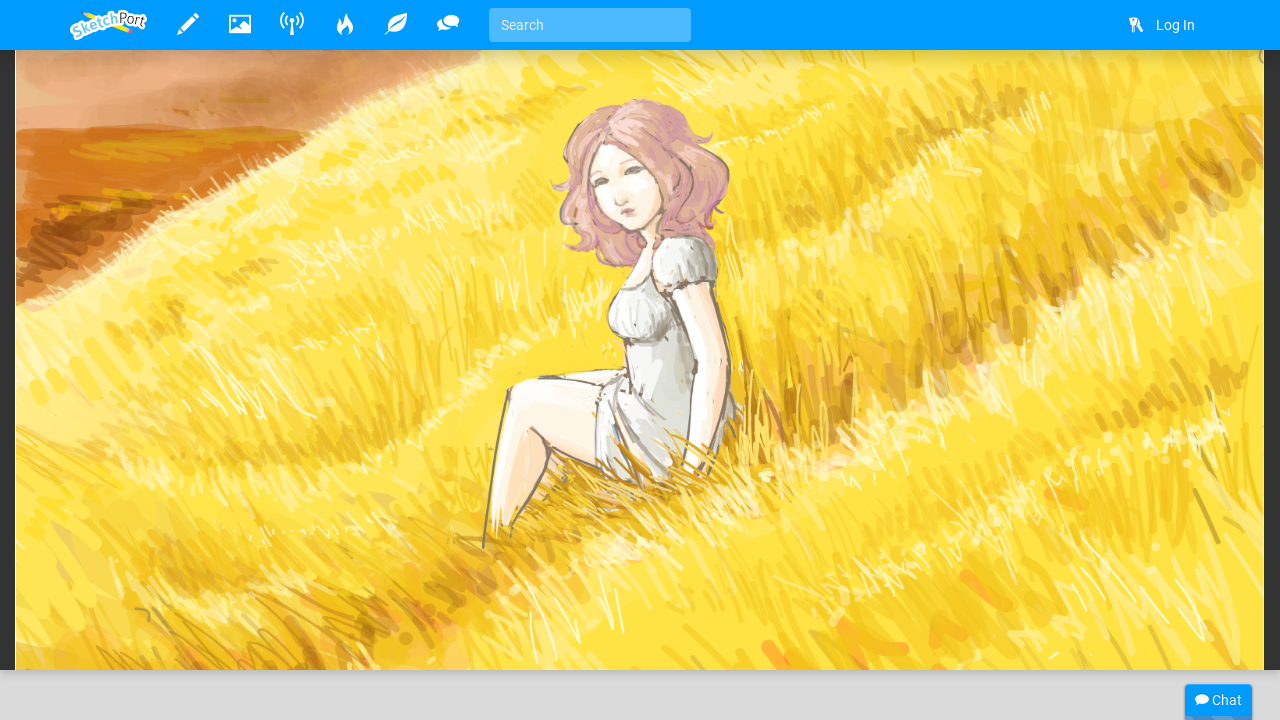

--- FILE ---
content_type: text/html
request_url: http://www.sketchport.com/drawing/4928035463626752/wut-reloaded
body_size: 5099
content:
<!DOCTYPE html>
<html xmlns="http://www.w3.org/1999/xhtml">
	<head>
<meta http-equiv="Content-Type" content="text/html; charset=UTF-8"/>
<meta name="application-name" content="SketchPort"/>
<meta name="description" content=""/>
<meta name="format-detection" content="telephone=no"/>
<meta name="msapplication-TileColor" content="#76d5ff"/>
<meta name="viewport" content="initial-scale=1.0, maximum-scale=1.0, minimal-ui, user-scalable=no, width=device-width"/>
<meta property="og:image" content="http://lh3.googleusercontent.com/R2pGJCXT1q_Sh3f4dVdPv0MGPXGC6My1HnEGyJHKy8Mq0JLTHF9xlx2mVXCV9q3Yhdaz-hBN6gUoYZaMPJUuzVERAQ=s600-c"/>
<meta property="og:title" content="wut? (reloaded)"/>
<meta property="og:type" content="sketchport:drawing"/>
<meta property="og:url" content="http://www.sketchport.com/drawing/4928035463626752/wut-reloaded"/>
<meta property="sketchport:artist" content="http://www.sketchport.com/user/4753313958461440/riff"/>
<meta name="msapplication-TileImage" content="http://lh3.googleusercontent.com/R2pGJCXT1q_Sh3f4dVdPv0MGPXGC6My1HnEGyJHKy8Mq0JLTHF9xlx2mVXCV9q3Yhdaz-hBN6gUoYZaMPJUuzVERAQ=s144-c"/>
<link rel="apple-touch-icon" sizes="152x152" href="http://lh3.googleusercontent.com/R2pGJCXT1q_Sh3f4dVdPv0MGPXGC6My1HnEGyJHKy8Mq0JLTHF9xlx2mVXCV9q3Yhdaz-hBN6gUoYZaMPJUuzVERAQ=s152-c"/>
<title>wut? (reloaded) &raquo; drawings &raquo; SketchPort</title>
<link rel="stylesheet" href="//sketchport.s3.amazonaws.com/css/sketchport-1767705480732.css"/>
	</head>
	<body id="drawing-page" class="js-off transitions-off">
		<nav id="nav" class="navbar navbar-inverse navbar-fixed-top" role="navigation">
			<div class="container">
				<div class="navbar-header">
						<button class="navbar-toggle" data-toggle="collapse" data-target=".navbar-collapse">
						<span class="sr-only">Toggle navigation</span>
						<span class="icon-bar"></span>
						<span class="icon-bar"></span>
						<span class="icon-bar"></span>
					</button>
						<button id="scroll-to-top" class="navbar-toggle visible-xs">
						<i class="glyphicons glyphicons-arrow-up"></i>
						<span class="sr-only">Scroll to top</span>
					</button>
					<a class="index-link navbar-brand" href="/">
						<img src="//sketchport.s3.amazonaws.com/images/flat-logo-154x60.png" alt="SketchPort"/>
					</a>
				</div>
					<div id="navbar-collapse" class="navbar-collapse collapse">
					<ul id="user-nav" class="navbar-nav navbar-right nav">
								<li><a href="/login?continue=%2Fdrawing%2F4928035463626752%2Fwut-reloaded%3F"><i class="glyphicons glyphicons-keys"></i> <span class="nav-icon-caption">Log In</span></a></li>
							</ul>
					<hr class="visible-xs"/>
							<ul class="navbar-nav nav-icons nav visible-xs">
						<li>
							<a class="draw-link" href="/draw" title="Draw">
								<i class="glyphicons glyphicons-pencil"></i>
								<span class="nav-icon-caption">Draw</span>
							</a>
						</li>
						<li>
							<a class="browse-link" href="/browse" title="Browse">
								<i class="glyphicons glyphicons-picture"></i>
								<span class="nav-icon-caption">Browse</span>
							</a>
						</li>
						<li class="hidden-sm">
							<a class="broadcasts-link" href="/broadcasts" title="Broadcasts">
								<i class="glyphicons glyphicons-wifi-alt"></i>
								<span class="nav-icon-caption">Broadcasts</span>
								<span class="badge" data-property-id="broadcasts.count" style="display: none">0</span>
							</a>
						</li>
						<li class="hidden-sm">
							<a class="challenges-link" href="/challenges" title="Challenges">
								<i class="glyphicons glyphicons-fire"></i>
								<span class="nav-icon-caption">Challenges</span>
							</a>
						</li>
						<li class="hidden-sm">
							<a class="inspirations-link" href="/inspirations" title="Inspirations">
								<i class="glyphicons glyphicons-leaf"></i>
								<span class="nav-icon-caption">Inspirations</span>
							</a>
						</li>
						<li class="hidden-sm">
							<a class="discussions-link" href="/discussions" title="Discussions">
								<i class="glyphicons glyphicons-conversation"></i>
								<span class="nav-icon-caption">Discussions</span>
							</a>
						</li>
						<li class="visible-xs visible-lg">
							<form action="/search" class="search-form navbar-form navbar-left">
								<input type="text" name="q" value="" class="search-query form-control" placeholder="Search" tabindex="1">
							</form>
						</li>
					</ul>
					<ul class="navbar-nav nav-icons nav hidden-xs tooltips">
						<li>
							<a class="draw-link" href="/draw" title="Draw">
								<i class="glyphicons glyphicons-pencil"></i>
								<span class="nav-icon-caption">Draw</span>
							</a>
						</li>
						<li>
							<a class="browse-link" href="/browse" title="Browse">
								<i class="glyphicons glyphicons-picture"></i>
								<span class="nav-icon-caption">Browse</span>
							</a>
						</li>
						<!--
						<li>
							<a class="games-link" href="/games" title="Games">
								<i class="glyphicons glyphicons-gamepad"></i>
								<span class="nav-icon-caption">Games</span>
								<span class="badge" data-property-id="games.count" style="display: none">0</span>
							</a>
						</li>
						-->
						<li>
							<a class="broadcasts-link" href="/broadcasts" title="Broadcasts">
								<i class="glyphicons glyphicons-wifi-alt"></i>
								<span class="nav-icon-caption">Broadcasts</span>
								<span class="badge" data-property-id="broadcasts.count" style="display: none">0</span>
							</a>
						</li>
						<li class="hidden-sm">
							<a class="challenges-link" href="/challenges" title="Challenges">
								<i class="glyphicons glyphicons-fire"></i>
								<span class="nav-icon-caption">Challenges</span>
							</a>
						</li>
						<li class="hidden-sm">
							<a class="inspirations-link" href="/inspirations" title="Inspirations">
								<i class="glyphicons glyphicons-leaf"></i>
								<span class="nav-icon-caption">Inspirations</span>
							</a>
						</li>
						<li class="hidden-sm">
							<a class="discussions-link" href="/discussions" title="Discussions">
								<i class="glyphicons glyphicons-conversation"></i>
								<span class="nav-icon-caption">Discussions</span>
							</a>
						</li>
						<li class="visible-xs visible-lg">
							<form action="/search" class="search-form navbar-form navbar-left">
								<input type="text" name="q" value="" placeholder="Search" class="search-query form-control" tabindex="1">
							</form>
						</li>
					</ul>
					<ul class="nav-icons navbar-nav nav visible-sm">
						<li class="dropdown">
							<a href="javascript:void(0)" class="dropdown-toggle" data-toggle="dropdown">
								<i class="glyphicons glyphicons-more"></i>
								<span class="nav-icon-caption">Expand dropdown</span>
							</a>
							<ul class="dropdown-menu">
								<li class="hidden-md">
									<a class="challenges-link" href="/challenges" title="Challenges">
										<i class="glyphicons glyphicons-fire"></i>
										<span class="nav-icon-caption">Challenges</span>
									</a>
								</li>
								<li class="hidden-md">
									<a class="inspirations-link" href="/inspirations" title="Inspirations">
										<i class="glyphicons glyphicons-leaf"></i>
										<span class="nav-icon-caption">Inspirations</span>
									</a>
								</li>
								<li class="hidden-md">
									<a class="discussions-link" href="/discussions" title="Discussions">
										<i class="glyphicons glyphicons-conversation"></i>
										<span class="nav-icon-caption">Discussions</span>
									</a>
								</li>
								<li>
									<form class="search-form navbar-form navbar-left" action="/search">
										<input class="search-query form-control" type="text" name="q" placeholder="Search" tabindex="1">
									</form>
								</li>
							</ul>
						</li>
					</ul>
				</div>
				</div>
		</nav>
		<div id="main" class="viewport">
			<div id="content">
			<div id="cp-store-root" data-cp-settings='{"access_key":"868c2911823e377bbdabf7eef9e204da"}'></div>
<div class="jumbotron jumbotron-responsive">
	<div class="jumbotron-image" style="padding-bottom: 49.625%">
		<div class="jumbotron-parallax">
			<img src="//lh3.googleusercontent.com/R2pGJCXT1q_Sh3f4dVdPv0MGPXGC6My1HnEGyJHKy8Mq0JLTHF9xlx2mVXCV9q3Yhdaz-hBN6gUoYZaMPJUuzVERAQ=s0" alt="wut? (reloaded)" class="parallax" data-application="web"/>
		</div>
	</div>
	<div class="jumbotron-top container">
		<div class="jumbotron-actions">
							<a href="/draw?source=4928035463626752" title="Edit" class="hidden-xs">
					<i class="glyphicons glyphicons-pencil"></i>
				</a>
							<a href="javascript:" data-target="#license-modal" data-toggle="modal" title="Download">
					<i class="glyphicons glyphicons-download-alt"></i>
				</a>
					</div>
	</div>
	<div class="jumbotron-bottom container">
		<div class="jumbotron-description" about="//lh3.googleusercontent.com/R2pGJCXT1q_Sh3f4dVdPv0MGPXGC6My1HnEGyJHKy8Mq0JLTHF9xlx2mVXCV9q3Yhdaz-hBN6gUoYZaMPJUuzVERAQ=s0">
							<h1 property="dct:title" class="smileys">wut? (reloaded)</h1>
				<p>
											Drawn
										<time datetime="2015-05-22T22:15:17Z" title="May 22, 2015 at 10:15:17PM" class="time">10 years ago</time>
											by <a rel="cc:attributionURL dct:creator" href="/user/4753313958461440/riff" property="cc:attributionName">Riff</a>.
											Part of the album <a href="/album/5249592874500096/ysckemia">Ysckemia</a>.
																			</p>
										<div class="likes btn-group" data-async-url="/a/drawing/4928035463626752">
											<a href="/drawing/4928035463626752/wut-reloaded/like" class="like btn btn-default">
							<i class="glyphicons glyphicons-thumbs-up"></i>
							Like
						</a>
										<span class="value btn btn-default">29</span>
				</div>
									<a href="/drawing/4928035463626752/wut-reloaded/favorite?rating=1" class="btn btn-success">
						<i class="glyphicons glyphicons-heart"></i>
						Favorite
					</a>
															</div>
		<div class="jumbotron-avatar">
			<a href="/user/4753313958461440/riff" title="Riff">
				<img src="//lh3.googleusercontent.com/kyA1Pdg2S63pxovS4-wn0YwAVnTwQQlHy4nOK8Qb9MhptexpLHZ72vFx78LLXgBLcbkooNuOee3r5ESZjZ4GQAcoFzU=s200-c" alt="Riff" class="avatar img-responsive"/>
			</a>
		</div>
	</div>
</div>
<div id="body" class="headerless">
	<div class="container">
		<div class="row details">
			<div class="col-md-12">
				<div>
					<div class="row">
						<div class="col-xs-12 col-sm-10">
							<div class="emboss markdown" about="//lh3.googleusercontent.com/R2pGJCXT1q_Sh3f4dVdPv0MGPXGC6My1HnEGyJHKy8Mq0JLTHF9xlx2mVXCV9q3Yhdaz-hBN6gUoYZaMPJUuzVERAQ=s0">
																<small>&copy; 2015 Riff.
	Licensed under <a rel="license" href="http://creativecommons.org/licenses/by/4.0/" target="_blank">CC-BY</a>.
</small>
																<p>
																	</p>
															</div>
		<div class="comments">
	<div class="comment-list">
	</div>
	<div class="comment-input">
		<form action="/drawing/4928035463626752/wut-reloaded/comment" class="form-horizontal auto-disable" data-async-url="/a/drawing/4928035463626752/comment">
			<div class="form-group">
				<div class="col-xs-12">
					<textarea name="text" rows="3" class="form-control" placeholder="Write a comment..."></textarea>
				</div>
				<div class="col-xs-12">
					<input type="submit" value="Post" class="btn btn-primary btn-sm form-control"/>
				</div>
			</div>
		</form>
	</div>
	<div class="add-comment pull-right">
		<a href="javascript:void(0)" class="btn btn-default btn-sm">
			<i class="glyphicons glyphicons-comments"></i>
			Add a comment
		</a>
	</div>
</div>							</div>
						<div class="col-xs-12 col-sm-2">
							<div class="page-header visible-xs">
								<h2>Related drawings</h2>
							</div>
				<div class="thumbnail">
	<a href="/drawing/4780779825528832/0" title=":)">
			<div class="thumbnail-image" style="padding-bottom: 49.625%">
			<img src="//lh3.googleusercontent.com/PgDXnXhiIrB4JeTEZ-t0T3ES_1F1A9dEcv4UwhA-IsXxiLh2fm3yRNa2BJeiwCUUROMUSYhWlu7zxdD_PIRMSMy_DkVL=s150" alt=":)" class="img-responsive" data-application="web"/>
		</div>
		</a>
</div>					<div class="thumbnail">
	<a href="/drawing/6220861421912064/wut" title="wut?">
			<div class="thumbnail-image" style="padding-bottom: 49.625%">
			<img src="//lh3.googleusercontent.com/yEJATdZ7_p5MfeTq0H0Tnd1kejKdyxp6hCcYRT6hNWB_BoewLLgABPeXWumtc71nm3YlmqRC1kVirFX-RfCRNouo8A=s150" alt="wut?" class="img-responsive" data-application="web"/>
		</div>
		</a>
</div>					<div class="thumbnail">
	<a href="/drawing/5203152412344320/just-in-time" title="just in time">
			<div class="thumbnail-image" style="padding-bottom: 56.8125%">
			<img src="//lh3.googleusercontent.com/yzAJPq6p_AIToKoZF4kYYHDFw6wEHycdJ4hpeYOWm5yHkKjqlsJM9AEaR9fdxyiNEKoNANc6Z0aTfAloGaE8nB2VNpY=s150" alt="just in time" class="img-responsive" data-application="web"/>
		</div>
		</a>
</div>					<div class="thumbnail">
	<a href="/drawing/5148898653896704/waiting-for-you" title="waiting for you">
			<div class="thumbnail-image" style="padding-bottom: 52.75%">
			<img src="//lh3.googleusercontent.com/nhOCvmTmeRAAGqRmwwhRaO42ryFfvPRJGs1GJ0_IfURKRYBOXQx2doG22WBFQowgnrC1h2hMhKpfJE0oTIGWDoNeJAg8=s150" alt="waiting for you" class="img-responsive" data-application="web"/>
		</div>
		</a>
</div>									</div>
					</div>
				</div>
			</div>
		</div>
	</div>
</div>
<div id="license-modal" class="modal fade">
	<div class="modal-dialog">
		<div class="modal-content">
			<div class="modal-header">
				<h3 class="modal-title">License</h3>
			</div>
			<div class="modal-body">
				&copy; 2015 Riff.
	Licensed under <a rel="license" href="http://creativecommons.org/licenses/by/4.0/" target="_blank">CC-BY</a>.
			</div>
			<div class="modal-footer">
				<a href="//lh3.googleusercontent.com/R2pGJCXT1q_Sh3f4dVdPv0MGPXGC6My1HnEGyJHKy8Mq0JLTHF9xlx2mVXCV9q3Yhdaz-hBN6gUoYZaMPJUuzVERAQ=s0" download="wut-reloaded-4928035463626752" target="_blank" class="btn btn-primary">Accept</a>
				<button class="btn btn-default" data-dismiss="modal">Dismiss</button>
			</div>
		</div>
	</div>
</div>
			</div>
			<div class="tail">
				<div class="container">
						<blockquote>
						<i>"You can&#39;t give up hope just because it is hopeless! You gotta hope even more, and cover your ears, and go: &#34;Blah blah blah blah blah blah blah blah!&#34;"</i>
						<footer>Fry</footer>
					</blockquote>
						<div>
						<a href="http://www.facebook.com/SketchPort" target="_blank" class="facebook social-link">Facebook</a>
						<a href="https://twitter.com/SketchPort" target="_blank" class="twitter social-link">Twitter</a>
						<a href="http://www.youtube.com/user/SketchPort" target="_blank" class="youtube social-link">YouTube</a>
					</div>
				</div>
			</div>
			<footer class="footer">
				<div class="container">
					<div class="pull-left">
						&copy; 2026
						<a href="/about" class="footer-link">About</a>
						<a href="mailto:feedback@sketchport.com" class="footer-link">Contact</a>
						<a href="/blog" target="_blank" class="footer-link">Blog</a>
						<a href="/help" class="footer-link">Help</a>
						<a href="/terms-of-service" class="footer-link">Terms of Service</a>
						<a href="/updates" class="footer-link">Updates</a>
					</div>
					<div class="pull-right">
						<div class="dropdown dropup">
							<a href="javascript:void(0)" class="dropdown-toggle footer-link" data-toggle="dropdown" title="Language">
															<span class="caret"></span>
							</a>
							<ul class="dropdown-menu pull-right animated fadeInUp" role="menu">
								<li><a tabindex="-1" href="/language/set?code=de">Deutsch</a></li>
								<li><a tabindex="-1" href="/language/set?code=en">English</a></li>
								<li><a tabindex="-1" href="/language/set?code=fr">Français</a></li>
								<li><a tabindex="-1" href="/language/set?code=es">Español</a></li>
								<li><a tabindex="-1" href="/language/set?code=ja">日本語</a></li>
								<li><a tabindex="-1" href="/language/set?code=nl">Nederlands</a></li>
								<li><a tabindex="-1" href="/language/set?code=sv">Svenska</a></li>
								<li><a tabindex="-1" href="/language/set?code=tr">Türkçe</a></li>
							</ul>
						</div>
					</div>
				</div>
			</footer>
		</div>
<div id="async-progress" class="animated fadeInDown">
	<div class="progress progress-subtle progress-striped active">
		<div class="progress-bar progress-bar-success"></div>
	</div>
</div>
<div id="overlays">
	<div id="emoji-modal" class="modal fade">
		<div class="modal-dialog">
			<div class="modal-content">
				<div class="modal-body"></div>
				<div class="modal-footer">
					<button class="btn btn-default" data-dismiss="modal">Dismiss</button>
				</div>
			</div>
		</div>
	</div>
</div>
<div id="chat">
	<div class="titlebar">
		<div class="chat-stats"><span class="chat-count">0</span> online</div>
		<i class="glyphicons glyphicons-chat"></i>
		Chat
	</div>
	<div class="progress progress-subtle">
		<div class="progress-bar"></div>
	</div>
	<div class="chat-collapse">
		<div class="chat-avatars"></div>
		<div class="chat-output chat"></div>
		<div class="chat-status time"></div>
		<div class="chat-input">
			<textarea class="form-control" tabindex="2"></textarea>
			<div class="chat-emoji">
				<img draggable="false" class="emoji" src="//sketchport.s3.amazonaws.com/images/twemoji/svg/1f600.svg">
				<img draggable="false" class="emoji" src="//sketchport.s3.amazonaws.com/images/twemoji/svg/1f61c.svg">
			</div>
		</div>
		<div class="chat-notify">
			<a href="javascript:void(0)">Show Desktop Notifications</a>
		</div>
	</div>
</div>
<script src="//sketchport.s3.amazonaws.com/js/sketchport-1767705483725.js"></script>
<script>
var sketchport = new SketchPort('//sketchport.s3.amazonaws.com');
sketchport.initialize();
</script>
<script>
var chat = new SketchPortChat('io.sketchport.com');
</script>
	</body>
</html>

--- FILE ---
content_type: image/svg+xml
request_url: http://sketchport.s3.amazonaws.com/images/twemoji/svg/1f600.svg
body_size: 1633
content:
<?xml version="1.0" encoding="UTF-8" standalone="no"?><svg xmlns:svg="http://www.w3.org/2000/svg" xmlns="http://www.w3.org/2000/svg" version="1.1" viewBox="0 0 47.5 47.5" style="enable-background:new 0 0 47.5 47.5;" id="svg2" xml:space="preserve"><defs id="defs6"><clipPath id="clipPath18"><path d="M 0,38 38,38 38,0 0,0 0,38 z" id="path20"/></clipPath></defs><g transform="matrix(1.25,0,0,-1.25,0,47.5)" id="g12"><g id="g14"><g clip-path="url(#clipPath18)" id="g16"><g transform="translate(37,19)" id="g22"><path d="m 0,0 c 0,-9.941 -8.059,-18 -18,-18 -9.941,0 -18,8.059 -18,18 0,9.941 8.059,18 18,18 C -8.059,18 0,9.941 0,0" id="path24" style="fill:#ffcc4d;fill-opacity:1;fill-rule:nonzero;stroke:none"/></g><g transform="translate(19,16)" id="g26"><path d="m 0,0 c -3.623,0 -6.027,0.422 -9,1 -0.679,0.131 -2,0 -2,-2 0,-4 4.595,-9 11,-9 6.404,0 11,5 11,9 C 11,1 9.679,1.132 9,1 6.027,0.422 3.623,0 0,0" id="path28" style="fill:#664500;fill-opacity:1;fill-rule:nonzero;stroke:none"/></g><g transform="translate(11,24)" id="g30"><path d="M 0,0 C 0,0 0,2 2,2 4,2 4,0 4,0 l 0,-2 c 0,0 0,-2 -2,-2 -2,0 -2,2 -2,2 l 0,2 z" id="path32" style="fill:#664500;fill-opacity:1;fill-rule:nonzero;stroke:none"/></g><g transform="translate(23,24)" id="g34"><path d="M 0,0 C 0,0 0,2 2,2 4,2 4,0 4,0 l 0,-2 c 0,0 0,-2 -2,-2 -2,0 -2,2 -2,2 l 0,2 z" id="path36" style="fill:#664500;fill-opacity:1;fill-rule:nonzero;stroke:none"/></g><g transform="translate(10,15)" id="g38"><path d="m 0,0 c 0,0 3,-1 9,-1 6,0 9,1 9,1 0,0 -2,-4 -9,-4 -7,0 -9,4 -9,4" id="path40" style="fill:#ffffff;fill-opacity:1;fill-rule:nonzero;stroke:none"/></g></g></g></g></svg>
